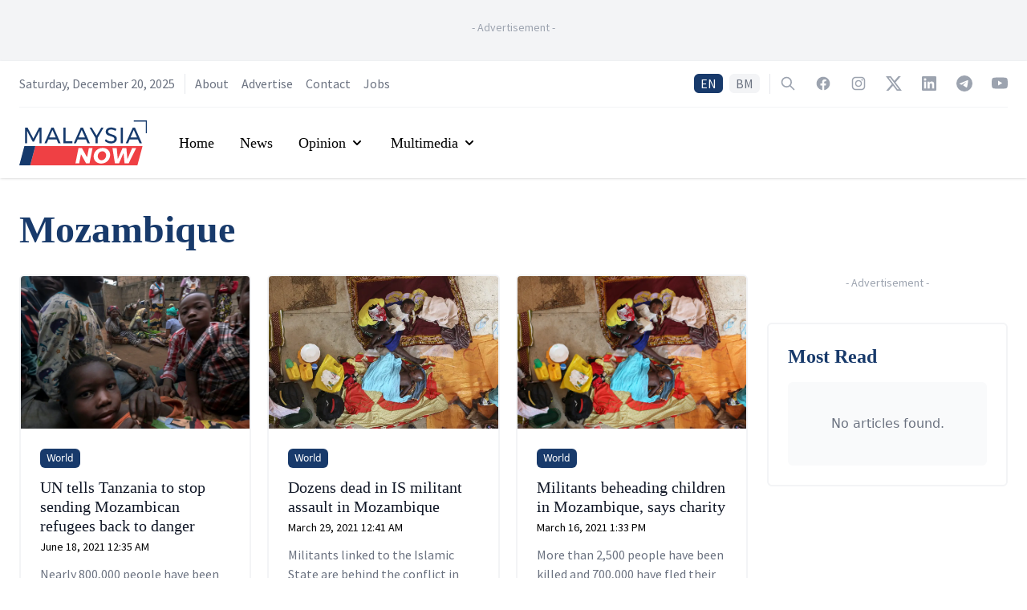

--- FILE ---
content_type: text/html; charset=utf-8
request_url: https://www.google.com/recaptcha/api2/aframe
body_size: 136
content:
<!DOCTYPE HTML><html><head><meta http-equiv="content-type" content="text/html; charset=UTF-8"></head><body><script nonce="beLnYACbUtBtZd2VhrBPLw">/** Anti-fraud and anti-abuse applications only. See google.com/recaptcha */ try{var clients={'sodar':'https://pagead2.googlesyndication.com/pagead/sodar?'};window.addEventListener("message",function(a){try{if(a.source===window.parent){var b=JSON.parse(a.data);var c=clients[b['id']];if(c){var d=document.createElement('img');d.src=c+b['params']+'&rc='+(localStorage.getItem("rc::a")?sessionStorage.getItem("rc::b"):"");window.document.body.appendChild(d);sessionStorage.setItem("rc::e",parseInt(sessionStorage.getItem("rc::e")||0)+1);localStorage.setItem("rc::h",'1766245848989');}}}catch(b){}});window.parent.postMessage("_grecaptcha_ready", "*");}catch(b){}</script></body></html>

--- FILE ---
content_type: application/javascript; charset=UTF-8
request_url: https://www.malaysianow.com/_next/static/Y6NTKCafzVPFZbFYics5w/_buildManifest.js
body_size: 798
content:
self.__BUILD_MANIFEST=function(s,e,t,a,c,i,u,n){return{__rewrites:{beforeFiles:[],afterFiles:[],fallback:[]},"/":[s,a,e,"static/chunks/9022-5ed5b97775d91ddf.js",t,"static/chunks/pages/index-9a3de6d4fb203741.js"],"/404":["static/chunks/pages/404-3eb7867e3ae83c07.js"],"/500":["static/chunks/pages/500-436318ed9aca7ece.js"],"/_error":["static/chunks/pages/_error-e605176307064f67.js"],"/about-us":[s,e,t,"static/chunks/pages/about-us-c6fef371e4dd4097.js"],"/advertise-with-us":[s,e,t,"static/chunks/pages/advertise-with-us-418411bca2e00ba4.js"],"/author/[username]":[s,e,t,"static/chunks/pages/author/[username]-2f93980d5f97097c.js"],"/author/[username]/feed":["static/chunks/pages/author/[username]/feed-31bec7c718e87f0e.js"],"/contact-us":[s,e,i,"static/chunks/2276-8dd17f03387d37da.js",t,"static/chunks/pages/contact-us-aadb944fe3ea0cc8.js"],"/election/[type]/[slug]":[s,a,e,t,c,"static/chunks/pages/election/[type]/[slug]-24460f1f957813fa.js"],"/election/[type]/[slug]/candidates":[s,a,e,t,c,"static/chunks/pages/election/[type]/[slug]/candidates-93b631f9bdb12ec5.js"],"/election/[type]/[slug]/news":[s,a,e,t,c,"static/chunks/pages/election/[type]/[slug]/news-603bd47f7c3eda47.js"],"/election/[type]/[slug]/results":[s,a,e,t,c,"static/chunks/pages/election/[type]/[slug]/results-cf5fdfd73f02ea8f.js"],"/election/[type]/[slug]/updates":[s,a,e,t,c,"static/chunks/pages/election/[type]/[slug]/updates-997d37b40f7c4c58.js"],"/election/[type]/[slug]/updates/[updateSlug]":[s,a,e,t,c,"static/chunks/pages/election/[type]/[slug]/updates/[updateSlug]-de8bfed38d489b86.js"],"/feed":["static/chunks/pages/feed-115eb64098fa9679.js"],"/privacy-policy":[s,e,t,"static/chunks/pages/privacy-policy-bdaf2ee5df124ac4.js"],"/search":[s,e,i,t,"static/chunks/pages/search-90ca6daea38995a3.js"],"/section/[slug]":[s,e,t,u,"static/chunks/pages/section/[slug]-6ada70631fb182f0.js"],"/section/[slug]/feed":["static/chunks/pages/section/[slug]/feed-59dd6ccfcef8b23b.js"],"/section/[slug]/[childSlug]":[s,e,t,u,"static/chunks/pages/section/[slug]/[childSlug]-2a0a1932a4283716.js"],"/section/[slug]/[childSlug]/feed":["static/chunks/pages/section/[slug]/[childSlug]/feed-6a0a472f27e072df.js"],"/sitemaps/news.xml":["static/chunks/pages/sitemaps/news.xml-59e0af50d244d4e4.js"],"/sitemaps/pages.xml":["static/chunks/pages/sitemaps/pages.xml-113b568213c5f52e.js"],"/sitemaps/sections.xml":["static/chunks/pages/sitemaps/sections.xml-3f15961d5869ea4a.js"],"/sitemaps/videos.xml":["static/chunks/pages/sitemaps/videos.xml-fec5d6a6f47cc589.js"],"/tag/[slug]":[s,e,t,"static/chunks/pages/tag/[slug]-6a284de24acf98fb.js"],"/tag/[slug]/feed":["static/chunks/pages/tag/[slug]/feed-3186b63505b49141.js"],"/terms-and-disclaimer":[s,e,t,"static/chunks/pages/terms-and-disclaimer-18e8aa2e4a829a3b.js"],"/work-with-us":[s,e,t,"static/chunks/pages/work-with-us-c78001561078da90.js"],"/[section]/[year]/[month]/[day]/[slug]":[s,a,e,t,c,n,"static/chunks/pages/[section]/[year]/[month]/[day]/[slug]-aadf6d858e1532cf.js"],"/[section]/[year]/[month]/[day]/[slug]/preview":[s,a,e,t,c,n,"static/chunks/pages/[section]/[year]/[month]/[day]/[slug]/preview-a6a3b98c01775a39.js"],sortedPages:["/","/404","/500","/_app","/_error","/about-us","/advertise-with-us","/author/[username]","/author/[username]/feed","/contact-us","/election/[type]/[slug]","/election/[type]/[slug]/candidates","/election/[type]/[slug]/news","/election/[type]/[slug]/results","/election/[type]/[slug]/updates","/election/[type]/[slug]/updates/[updateSlug]","/feed","/privacy-policy","/search","/section/[slug]","/section/[slug]/feed","/section/[slug]/[childSlug]","/section/[slug]/[childSlug]/feed","/sitemaps/news.xml","/sitemaps/pages.xml","/sitemaps/sections.xml","/sitemaps/videos.xml","/tag/[slug]","/tag/[slug]/feed","/terms-and-disclaimer","/work-with-us","/[section]/[year]/[month]/[day]/[slug]","/[section]/[year]/[month]/[day]/[slug]/preview"]}}("static/chunks/75fc9c18-8c63cdd1108da67e.js","static/chunks/295-6fad10293c080649.js","static/chunks/1295-00016bdbb20cd46c.js","static/chunks/41155975-d322a460bd4644b8.js","static/chunks/2360-17e08d1879f611c7.js","static/chunks/5077-193b8025d4b97805.js","static/chunks/8922-2f1f45a19c132445.js","static/chunks/342-e5804908c1fba7c7.js"),self.__BUILD_MANIFEST_CB&&self.__BUILD_MANIFEST_CB();

--- FILE ---
content_type: application/javascript; charset=UTF-8
request_url: https://www.malaysianow.com/_next/static/chunks/342-e5804908c1fba7c7.js
body_size: 7069
content:
(self.webpackChunk_N_E=self.webpackChunk_N_E||[]).push([[342],{8310:function(e,t,a){e.exports=a(3605)},9123:function(e,t,a){"use strict";a.d(t,{Z:function(){return s},v:function(){return c}});var l=a(3288),i=(a(2466),a(8082)),r=a(5624);function s(){var e=(0,i.Z)("common").t;return(0,l.jsxs)("div",{className:"mx-auto flex-grow",children:[(0,l.jsxs)("span",{className:"mb-2 block text-center font-source-sans text-sm text-gray-400",children:["- ",e("general.advertisement")," -"]}),(0,l.jsx)("div",{className:"flex min-w-0 justify-center",children:(0,l.jsx)("div",{children:(0,l.jsx)(r.Z,{slotName:"articleLeftSideMidRect"})})})]})}function c(){var e=(0,i.Z)("common").t;return(0,l.jsxs)("div",{className:"mx-auto flex-grow",children:[(0,l.jsxs)("span",{className:"mb-2 block text-center font-source-sans text-sm text-gray-400",children:["- ",e("general.advertisement")," -"]}),(0,l.jsx)("div",{className:"flex min-w-0 justify-center",children:(0,l.jsx)("div",{children:(0,l.jsx)(r.Z,{slotName:"articleRightSideMidRect"})})})]})}},342:function(e,t,a){"use strict";a.d(t,{Z:function(){return z}});var l=a(3288),i=a(2466),r=a(7037),s=a.n(r),c=a(1395),n=a(8082),d=a(2962),o=a(862),m=a(2493),x=a.n(m),u=a(8310),h=a(8288),p=a(4430),g=a(2641),f=a(5362),v=a(6331),j=function(e){var t,a=e.articles,i=(0,n.Z)("common").t;return(0,l.jsxs)("div",{className:"rounded-md border-2 border-gray-100 p-6",children:[(0,l.jsx)("h3",{className:"font-georgia text-2xl font-bold text-brand-blue-900",children:i("cards.related-articles")}),a&&a.length>0?(0,l.jsx)("div",{className:"space-y-4",children:(0,l.jsx)("div",{className:"divide-y divide-gray-200",children:null===a||void 0===a?void 0:a.slice(0,3).map((function(e,a){return(0,l.jsx)("div",{className:"group py-4",children:(0,l.jsx)(p.Z,{href:e.url,children:(0,l.jsxs)("div",{className:"grid grid-cols-3 items-start gap-6 space-y-0",children:[(0,l.jsx)("div",{className:"aspect-w-1 aspect-h-1",children:(0,l.jsx)(x(),{className:"rounded-md bg-placeholder bg-cover bg-center bg-no-repeat object-cover",src:e.featuredImage.url,alt:null!==(t=e.featuredImage.altText)&&void 0!==t?t:"Story image",layout:"fill"})}),(0,l.jsx)("div",{className:"col-span-2",children:(0,l.jsxs)("div",{className:"space-y-1",children:[(0,l.jsx)("span",{className:"mb-1 inline-flex items-center rounded-md bg-brand-blue-900 px-2 py-0.5 text-xs font-medium leading-5 text-white",children:e.label.name}),(0,l.jsx)("div",{className:"space-y-1 font-georgia text-xl font-medium leading-6 transition duration-200 group-hover:text-brand-red-900",children:(0,l.jsx)("h3",{children:e.title})}),(0,l.jsx)("div",{className:"font-source-sans text-sm",children:(0,l.jsx)("time",{dateTime:s()(e.publishedAt).format(),children:s()(e.publishedAt).format("MMMM D, YYYY h:mm A")})})]})})]})})},a)}))})}):(0,l.jsx)("div",{className:"mt-4",children:(0,l.jsx)(v.Z,{})})]})},y=a(4918),b=a(5953),N=function(e){var t=e.tags,a=(0,n.Z)("common").t;return(0,l.jsxs)("div",{className:"space-y-2",children:[(0,l.jsx)("span",{className:"mr-2 inline-flex items-center rounded-md bg-brand-blue-900 px-2 py-0.5 text-xs font-medium leading-5 text-white",children:a("widgets.tags")}),null===t||void 0===t?void 0:t.map((function(e,t){return(0,l.jsx)(p.Z,{href:b.H.tag({slug:e.slug}),className:"mr-2 inline-flex items-center rounded-md bg-gray-100 px-2 py-0.5 text-xs font-medium leading-5 text-gray-800 transition duration-200 hover:bg-brand-red-900 hover:text-white",children:e.name},t)}))]})},w=a(3234),A=function(){var e=(0,n.Z)("common").t;return(0,l.jsxs)("div",{className:"group rounded-md border-l-4 border-brand-blue-900 bg-gray-100 p-5 transition duration-200 hover:border-brand-red-900",children:[(0,l.jsx)("h3",{className:"font-georgia text-lg",children:e("widgets.whatsapp-telegram.title")}),(0,l.jsx)("p",{className:"font-source-sans text-base text-gray-500",children:e("widgets.whatsapp-telegram.description")}),(0,l.jsxs)("div",{className:"mt-3 flex max-w-xs space-x-3",children:[(0,l.jsxs)("a",{href:e("widgets.whatsapp-telegram.whatsappLink"),target:"_blank",rel:"noreferrer",className:"inline-flex items-center gap-x-1.5 rounded-md bg-[#7bbf6a] px-3 py-2 font-source-sans text-base font-medium text-white transition duration-200 hover:bg-[#7bbf6a]/80 focus:ring-2 focus:ring-[#7bbf6a] focus:ring-offset-2",children:[(0,l.jsx)(w.xpo,{className:"-ml-0.5 h-5 w-5","aria-hidden":"true"}),"WhatsApp"]}),(0,l.jsxs)("a",{href:e("widgets.whatsapp-telegram.telegramLink"),target:"_blank",rel:"noreferrer",className:"inline-flex items-center gap-x-1.5 rounded-md bg-[#179cde] px-3 py-2 font-source-sans text-base font-medium text-white transition duration-200 hover:bg-[#179cde]/80 focus:ring-2 focus:ring-[#179cde] focus:ring-offset-2",children:[(0,l.jsx)(w.Ww5,{className:"-ml-0.5 h-5 w-5","aria-hidden":"true"}),"Telegram"]})]})]})},M=a(5772),k=function(){var e=(0,n.Z)("common").t,t=(0,M.m)("https://malaysianow.us17.list-manage.com/subscribe/post?u=c6abbc3819a474ec60f9697d0&id=bd26476a86"),a=t.loading,r=t.error,s=t.success,c=t.message,d=t.handleSubmit,o=t.reset,m=(0,M.u)({EMAIL:""}),x=m.fields,u=m.handleFieldChange,h=(0,i.useRef)(null);return(0,l.jsxs)("div",{className:"group rounded-md border-l-4 border-brand-blue-900 bg-gray-100 p-5 transition duration-200 hover:border-brand-red-900",children:[(0,l.jsx)("h3",{className:"font-georgia text-lg",children:e("general.newsletter.title")}),(0,l.jsx)("p",{className:"font-source-sans text-base text-gray-500",children:e("general.newsletter.description")}),(0,l.jsxs)("form",{className:"mt-4 sm:flex sm:max-w-md",onSubmit:function(e){e.preventDefault(),d(x),setTimeout((function(){h.current.value="",o()}),5e3)},children:[(0,l.jsx)("label",{htmlFor:"EMAIL",className:"sr-only",children:"Email address"}),(0,l.jsx)("input",{ref:h,type:"email",name:"EMAIL",id:"EMAIL",autoComplete:"email",value:x.EMAIL,onChange:u,required:!0,disabled:a,className:"w-full min-w-0 appearance-none rounded-md border border-gray-300 bg-white py-2 px-4 font-source-sans text-base text-gray-900 placeholder-gray-500 shadow-sm transition duration-200 focus:border-brand-blue-900 focus:placeholder-gray-400 focus:outline-none focus:ring-brand-blue-900 disabled:bg-gray-100",placeholder:e("general.newsletter.email-placeholder")}),(0,l.jsx)("div",{className:"mt-3 rounded-md sm:mt-0 sm:ml-3 sm:flex-shrink-0",children:a?(0,l.jsxs)("button",{type:"submit",className:"inline-flex w-full items-center justify-center rounded-md border border-transparent bg-brand-blue-900 py-2 px-4 font-source-sans text-base font-medium text-white transition duration-200 hover:bg-brand-red-900 focus:ring-2 focus:ring-brand-blue-900 focus:ring-offset-2 disabled:bg-brand-blue-600",disabled:a,children:[(0,l.jsxs)("svg",{className:"-ml-1 mr-3 h-5 w-5 animate-spin text-white",xmlns:"http://www.w3.org/2000/svg",fill:"none",viewBox:"0 0 24 24",children:[(0,l.jsx)("circle",{className:"opacity-25",cx:12,cy:12,r:10,stroke:"currentColor",strokeWidth:4}),(0,l.jsx)("path",{className:"opacity-75",fill:"currentColor",d:"M4 12a8 8 0 018-8V0C5.373 0 0 5.373 0 12h4zm2 5.291A7.962 7.962 0 014 12H0c0 3.042 1.135 5.824 3 7.938l3-2.647z"})]}),e("general.processing"),"..."]}):(0,l.jsx)("button",{type:"submit",className:"flex w-full items-center justify-center rounded-md border border-transparent bg-brand-blue-900 py-2 px-4 font-source-sans text-base font-medium text-white transition duration-200 hover:bg-brand-red-900 focus:ring-2 focus:ring-brand-blue-900 focus:ring-offset-2 disabled:bg-brand-blue-600",disabled:a,children:e("general.newsletter.button")})})]}),r&&(0,l.jsx)("p",{className:"mt-4 font-source-sans text-base italic text-gray-500",children:r}),s&&(0,l.jsx)("p",{className:"mt-4 font-source-sans text-base italic text-gray-500",children:c})]})},Z=a(9123),I=a(2953),T=function(e){var t,a,r,c,d,o,m=e.data,v=(0,n.Z)(),w=v.t,M=v.lang;return m?(0,l.jsxs)("div",{className:"items-stretch space-y-6 lg:flex lg:flex-1 lg:space-y-0 lg:space-x-6",children:[(0,l.jsxs)("div",{className:"flex-1 space-y-6",children:[(0,l.jsxs)("div",{className:"space-y-4",children:[(0,l.jsxs)("div",{className:"space-x-2",children:[(0,l.jsx)("span",{className:"inline-flex items-center rounded-md bg-brand-blue-900 px-2 py-0.5 text-xs font-medium leading-5 text-white",children:m.article.article.label.name}),s()().diff(s()(m.article.article.publishedAt),"hours",!0)<=1&&(0,l.jsx)("span",{className:"inline-flex items-center rounded-md bg-gray-100 px-2 py-0.5 text-xs font-medium leading-5 text-gray-800",children:w("common:general.recently-published")}),s()().diff(s()(m.article.article.publishedAt),"hours",!0)>1&&s()().diff(s()(m.article.article.updatedAt),"minutes",!0)<=30&&(0,l.jsx)("span",{className:"inline-flex items-center rounded-md bg-gray-100 px-2 py-0.5 text-xs font-medium leading-5 text-gray-800",children:w("common:general.recently-updated")})]}),(0,l.jsx)("h1",{className:"font-georgia text-4xl",children:m.article.article.title}),(0,l.jsx)("p",{className:"font-georgia text-lg italic text-gray-500",children:m.article.article.excerpt}),(0,l.jsxs)("div",{className:"flex flex-col gap-1 md:flex-row md:gap-0 md:divide-x md:divide-gray-200",children:[(0,l.jsx)("span",{className:"font-source-sans font-semibold text-gray-700 md:pr-3",children:m.article.article.authors.map((function(e,t){return(0,l.jsxs)(i.Fragment,{children:[m.article.article.authors.length>1?0===t?"":m.article.article.authors.length-1===t?" & ":", ":"",(0,l.jsx)(p.Z,{href:b.H.author({username:e.username}),className:"transition duration-200 hover:text-brand-red-900",children:e.name})]},t)}))}),(0,l.jsxs)("div",{className:"divide-x divide-gray-200 md:pl-3",children:[(0,l.jsx)("span",{className:"pr-3 font-source-sans text-gray-700",children:(0,l.jsx)("time",{dateTime:s()(m.article.article.publishedAt).format(),children:s()(m.article.article.publishedAt).format("MMMM D, YYYY h:mm A")})}),(0,l.jsxs)("span",{className:"pl-3 font-source-sans text-gray-700",children:[(0,I.NJ)(null===m||void 0===m?void 0:m.article.article.content)," ",w("article:minute-read")]})]})]}),(0,l.jsx)(y.Z,{title:m.article.article.title,url:I.r+("en"===M?"":"/".concat(M))+m.article.article.url})]}),(0,l.jsx)("div",{className:"space-y-4",children:(0,l.jsx)(h.Iv,{options:I.OU,children:(0,l.jsxs)("figure",{children:[(0,l.jsx)(x(),{className:"w-full cursor-pointer rounded-md bg-placeholder bg-cover bg-center bg-no-repeat",width:m.article.article.featuredImage.width,height:m.article.article.featuredImage.height,src:m.article.article.featuredImage.url,alt:"en"===M?null!==(d=null===(t=m.article.article.featuredImage.caption)||void 0===t?void 0:t.en)&&void 0!==d?d:"":"my"===M&&null!==(o=null===(a=m.article.article.featuredImage.caption)||void 0===a?void 0:a.my)&&void 0!==o?o:"",layout:"responsive",priority:!0}),(0,l.jsx)("figcaption",{className:"pt-3 font-georgia italic text-gray-500",children:"en"===M?null===(r=m.article.article.featuredImage.caption)||void 0===r?void 0:r.en:"my"===M?null===(c=m.article.article.featuredImage.caption)||void 0===c?void 0:c.my:""})]})})}),(0,l.jsx)("div",{className:"space-y-4",children:(0,l.jsxs)("div",{className:"items-stretch space-y-6 lg:flex lg:flex-1 lg:space-y-0 lg:space-x-6",children:[(0,l.jsxs)("div",{className:"hidden space-y-8 lg:sticky lg:top-40 lg:block lg:h-full lg:w-[300px]",children:[(0,l.jsx)(Z.Z,{}),(0,l.jsx)(g.Z,{articles:m.mostRecentArticles})]}),(0,l.jsxs)("div",{className:"flex-1 space-y-6",children:[(0,l.jsx)(h.Iv,{options:I.OU,children:(0,l.jsx)("div",{id:"content-wrap",className:"prose max-w-full font-georgia text-lg text-black prose-a:text-brand-blue-900 prose-a:transition prose-a:duration-200 hover:prose-a:text-brand-red-900 prose-figure:my-5 prose-figcaption:-mt-3 prose-figcaption:italic prose-img:my-6 prose-img:cursor-pointer prose-img:rounded-md prose-hr:my-8",dangerouslySetInnerHTML:{__html:m.article.article.content}})}),(0,l.jsxs)("div",{className:"space-y-6",children:[(0,l.jsx)(A,{}),(0,l.jsx)(k,{}),m.article.article.tags&&m.article.article.tags.length>0&&(0,l.jsx)("div",{className:"!mt-4",children:(0,l.jsx)(N,{tags:m.article.article.tags})}),(0,l.jsx)(y.Z,{title:m.article.article.title,url:I.r+("en"===M?"":"/".concat(M))+m.article.article.url}),(0,l.jsx)(j,{articles:m.article.relatedArticles})]})]})]})})]}),(0,l.jsxs)("div",{className:"space-y-8 lg:sticky lg:top-40 lg:h-full lg:w-[300px]",children:[(0,l.jsx)(Z.v,{}),(0,l.jsx)(f.Z,{articles:m.mostReadArticles})]})]}):(0,l.jsx)(u.default,{statusCode:500})},Y=function(e){var t,a=e.articles,i=(0,n.Z)("common").t;return(0,l.jsxs)("div",{className:"rounded-md border-2 border-gray-100 p-6",children:[(0,l.jsx)("h3",{className:"font-georgia text-2xl font-bold text-brand-blue-900",children:i("cards.more-columns")}),a&&a.length>0?(0,l.jsx)("div",{className:"space-y-4",children:(0,l.jsx)("div",{className:"divide-y divide-gray-200",children:null===a||void 0===a?void 0:a.slice(0,3).map((function(e,a){return(0,l.jsx)("div",{className:"group py-4",children:(0,l.jsx)(p.Z,{href:e.url,children:(0,l.jsxs)("div",{className:"grid grid-cols-3 items-start gap-6 space-y-0",children:[(0,l.jsx)("div",{className:"aspect-w-1 aspect-h-1",children:(0,l.jsx)(x(),{className:"rounded-md bg-placeholder bg-cover bg-center bg-no-repeat object-cover",src:e.featuredImage.url,alt:null!==(t=e.featuredImage.altText)&&void 0!==t?t:"Story image",layout:"fill"})}),(0,l.jsx)("div",{className:"col-span-2",children:(0,l.jsxs)("div",{className:"space-y-1",children:[(0,l.jsx)("span",{className:"mb-1 inline-flex items-center rounded-md bg-brand-blue-900 px-2 py-0.5 text-xs font-medium leading-5 text-white",children:e.label.name}),(0,l.jsx)("div",{className:"space-y-1 font-georgia text-xl font-medium leading-6 transition duration-200 group-hover:text-brand-red-900",children:(0,l.jsx)("h3",{children:e.title})}),(0,l.jsx)("div",{className:"font-source-sans text-sm",children:(0,l.jsx)("time",{dateTime:s()(e.publishedAt).format(),children:s()(e.publishedAt).format("MMMM D, YYYY h:mm A")})})]})})]})})},a)}))})}):(0,l.jsx)("div",{className:"mt-4",children:(0,l.jsx)(v.Z,{})})]})},C=function(e){var t=e.data,a=(0,n.Z)(),r=a.t,c=a.lang;return t?(0,l.jsxs)("div",{className:"items-stretch space-y-6 lg:flex lg:flex-1 lg:space-y-0 lg:space-x-6",children:[(0,l.jsxs)("div",{className:"flex-1 space-y-6",children:[(0,l.jsxs)("div",{className:"space-y-4",children:[(0,l.jsxs)("div",{className:"space-x-2",children:[(0,l.jsx)("span",{className:"inline-flex items-center rounded-md bg-brand-blue-900 px-2 py-0.5 text-xs font-medium leading-5 text-white",children:t.article.article.label.name}),s()().diff(s()(t.article.article.publishedAt),"hours",!0)<=1&&(0,l.jsx)("span",{className:"inline-flex items-center rounded-md bg-gray-100 px-2 py-0.5 text-xs font-medium leading-5 text-gray-800",children:r("common:general.recently-published")}),s()().diff(s()(t.article.article.publishedAt),"hours",!0)>1&&s()().diff(s()(t.article.article.updatedAt),"minutes",!0)<=30&&(0,l.jsx)("span",{className:"inline-flex items-center rounded-md bg-gray-100 px-2 py-0.5 text-xs font-medium leading-5 text-gray-800",children:r("common:general.recently-updated")})]}),(0,l.jsx)("h1",{className:"font-georgia text-4xl",children:t.article.article.title}),(0,l.jsx)("p",{className:"font-georgia text-lg italic text-gray-500",children:t.article.article.excerpt}),(0,l.jsxs)("div",{className:"flex flex-col gap-1 md:flex-row md:gap-0 md:divide-x md:divide-gray-200",children:[(0,l.jsx)("span",{className:"font-source-sans font-semibold text-gray-700 md:pr-3",children:t.article.article.authors.map((function(e,a){return(0,l.jsxs)(i.Fragment,{children:[t.article.article.authors.length>1?0===a?"":t.article.article.authors.length-1===a?" & ":", ":"",(0,l.jsx)(p.Z,{href:b.H.author({username:e.username}),className:"transition duration-200 hover:text-brand-red-900",children:e.name})]},a)}))}),(0,l.jsxs)("div",{className:"divide-x divide-gray-200 md:pl-3",children:[(0,l.jsx)("span",{className:"pr-3 font-source-sans text-gray-700",children:(0,l.jsx)("time",{dateTime:s()(t.article.article.publishedAt).format(),children:s()(t.article.article.publishedAt).format("MMMM D, YYYY h:mm A")})}),(0,l.jsxs)("span",{className:"pl-3 font-source-sans text-gray-700",children:[(0,I.NJ)(null===t||void 0===t?void 0:t.article.article.content)," minute read"]})]})]}),(0,l.jsx)(y.Z,{title:t.article.article.title,url:I.r+("en"===c?"":"/".concat(c))+t.article.article.url})]}),(0,l.jsxs)("div",{className:"prose max-w-full font-georgia text-lg text-black prose-a:text-brand-blue-900 prose-a:transition prose-a:duration-200 hover:prose-a:text-brand-red-900 prose-figure:my-5 prose-figcaption:-mt-3 prose-figcaption:italic prose-img:my-6 prose-img:cursor-pointer prose-img:rounded-md prose-hr:my-8",children:[(0,l.jsxs)("div",{className:"not-prose space-y-5 rounded-md border-2 border-gray-200 px-8 py-12 text-center sm:float-left sm:mr-7 sm:max-w-xs",children:[(0,l.jsx)(x(),{className:"inline-block h-32 w-32 rounded-full bg-placeholder bg-cover bg-center bg-no-repeat",width:128,height:128,src:t.article.article.authors[0].thumbnail,alt:"columnist picture",priority:!0}),(0,l.jsx)("h2",{className:"font-georgia text-3xl",children:t.article.article.authors[0].name}),(0,l.jsx)("p",{className:"font-source-sans text-lg italic text-gray-500",children:t.article.article.authors[0].description})]}),(0,l.jsx)(h.Iv,{options:I.OU,children:(0,l.jsx)("div",{id:"content-wrap",dangerouslySetInnerHTML:{__html:t.article.article.content}})})]}),(0,l.jsx)("div",{className:"space-y-4",children:(0,l.jsxs)("div",{className:"items-stretch space-y-6 lg:flex lg:flex-1 lg:space-y-0 lg:space-x-6",children:[(0,l.jsxs)("div",{className:"hidden space-y-8 lg:sticky lg:top-40 lg:block lg:h-full lg:w-[300px]",children:[(0,l.jsx)(Z.Z,{}),(0,l.jsx)(g.Z,{articles:t.mostRecentArticles})]}),(0,l.jsx)("div",{className:"flex-1 space-y-6",children:(0,l.jsxs)("div",{className:"space-y-6",children:[(0,l.jsx)(A,{}),(0,l.jsx)(k,{}),t.article.article.tags&&t.article.article.tags.length>0&&(0,l.jsx)("div",{className:"!mt-4",children:(0,l.jsx)(N,{tags:t.article.article.tags})}),(0,l.jsx)(y.Z,{title:t.article.article.title,url:I.r+("en"===c?"":"/".concat(c))+t.article.article.url}),(0,l.jsx)(Y,{articles:t.article.relatedArticles})]})})]})})]}),(0,l.jsxs)("div",{className:"space-y-8 lg:sticky lg:top-40 lg:h-full lg:w-[300px]",children:[(0,l.jsx)(Z.v,{}),(0,l.jsx)(f.Z,{articles:t.mostReadArticles})]})]}):(0,l.jsx)(u.default,{statusCode:500})},R=function(e){var t,a=e.articles,i=(0,n.Z)("common").t;return(0,l.jsxs)("div",{className:"space-y-3",children:[(0,l.jsx)("h3",{className:"font-georgia text-2xl font-bold text-brand-blue-900",children:i("cards.more-galleries")}),a&&a.length>0?(0,l.jsx)("div",{className:"mx-auto grid gap-5 sm:grid-cols-3 lg:max-w-none",children:null===a||void 0===a?void 0:a.slice(0,3).map((function(e,a){return(0,l.jsxs)("div",{className:"group flex flex-col overflow-hidden rounded-md border-2 border-gray-100",children:[(0,l.jsx)(p.Z,{href:e.url,children:(0,l.jsx)("div",{className:"flex-shrink-0",children:(0,l.jsx)(x(),{className:"h-48 w-full bg-placeholder bg-cover bg-center bg-no-repeat object-cover",src:e.featuredImage.url,alt:null!==(t=e.featuredImage.altText)&&void 0!==t?t:"Story image",height:192,width:289,layout:"responsive"})})}),(0,l.jsxs)("div",{className:"flex flex-1 flex-col justify-between bg-white p-6",children:[(0,l.jsx)("div",{className:"mb-1 space-x-2",children:(0,l.jsx)("span",{className:"inline-flex items-center rounded-md bg-brand-blue-900 px-2 py-0.5 text-xs font-medium leading-5 text-white",children:e.label.name})}),(0,l.jsx)("div",{className:"flex-1",children:(0,l.jsxs)(p.Z,{href:e.url,className:"mt-2 block",children:[(0,l.jsx)("p",{className:"font-georgia text-xl leading-6 text-gray-900 transition duration-200 group-hover:text-brand-red-900",children:e.title}),(0,l.jsx)("p",{className:"mt-3 font-source-sans text-base text-gray-500 line-clamp-4",children:e.excerpt})]})}),(0,l.jsx)("div",{className:"mt-6 space-x-3",children:(0,l.jsx)("span",{className:"font-source-sans text-sm text-gray-500",children:(0,l.jsx)("time",{dateTime:s()(e.publishedAt).format(),children:s()(e.publishedAt).format("MMMM D, YYYY h:mm A")})})})]})]},a)}))}):(0,l.jsx)("div",{className:"mt-4",children:(0,l.jsx)(v.Z,{})})]})},L=function(e){var t=e.title,a=e.url;return(0,l.jsxs)("div",{className:"flex space-x-5 overflow-x-scroll",children:[(0,l.jsx)("div",{className:"cursor-pointer rounded-full transition duration-200 hover:opacity-70",onClick:function(){return window.open("https://www.facebook.com/share.php?u=".concat(a),"popup","width=800,height=600"),!1},children:(0,l.jsx)(w.tBk,{className:"h-5 w-5 text-white"})}),(0,l.jsx)("div",{className:"cursor-pointer rounded-full transition duration-200 hover:opacity-70",onClick:function(){return window.open("https://twitter.com/intent/tweet?text=".concat(t,"&url=").concat(a,"&via=MNowNews"),"popup","width=800,height=600"),!1},children:(0,l.jsx)(w.LCd,{className:"h-5 w-5 text-white"})}),(0,l.jsx)("div",{className:"cursor-pointer rounded-full transition duration-200 hover:opacity-70",onClick:function(){return window.open("https://api.whatsapp.com/send?text=".concat(t,"%0A%0A").concat(a),"popup","width=800,height=600"),!1},children:(0,l.jsx)(w.xpo,{className:"h-5 w-5 text-white"})}),(0,l.jsx)("div",{className:"cursor-pointer rounded-full transition duration-200 hover:opacity-70",onClick:function(){return window.open("https://telegram.me/share/url?url=".concat(a,"&text=").concat(t),"popup","width=800,height=600"),!1},children:(0,l.jsx)(w.Ww5,{className:"h-5 w-5 text-white"})}),(0,l.jsx)("div",{className:"cursor-pointer rounded-full transition duration-200 hover:opacity-70",onClick:function(){return window.open("https://www.linkedin.com/shareArticle?mini=true&url=".concat(a,"&title=").concat(t),"popup","width=800,height=600"),!1},children:(0,l.jsx)(w.BUd,{className:"h-5 w-5 text-white"})})]})},O=function(e){var t=e.title,a=e.url;return(0,l.jsxs)("div",{className:"flex space-x-3 overflow-x-scroll",children:[(0,l.jsx)("div",{className:"cursor-pointer rounded-full transition duration-200 hover:opacity-70",onClick:function(){return window.open("https://www.facebook.com/share.php?u=".concat(a),"popup","width=800,height=600"),!1},children:(0,l.jsx)(w.tBk,{className:"text-gray-500"})}),(0,l.jsx)("div",{className:"cursor-pointer rounded-full transition duration-200 hover:opacity-70",onClick:function(){return window.open("https://twitter.com/intent/tweet?text=".concat(t,"&url=").concat(a,"&via=MNowNews"),"popup","width=800,height=600"),!1},children:(0,l.jsx)(w.LCd,{className:"text-gray-500"})}),(0,l.jsx)("div",{className:"cursor-pointer rounded-full transition duration-200 hover:opacity-70",onClick:function(){return window.open("https://api.whatsapp.com/send?text=".concat(t,"%0A%0A").concat(a),"popup","width=800,height=600"),!1},children:(0,l.jsx)(w.xpo,{className:"text-gray-500"})}),(0,l.jsx)("div",{className:"cursor-pointer rounded-full transition duration-200 hover:opacity-70",onClick:function(){return window.open("https://telegram.me/share/url?url=".concat(a,"&text=").concat(t),"popup","width=800,height=600"),!1},children:(0,l.jsx)(w.Ww5,{className:"text-gray-500"})}),(0,l.jsx)("div",{className:"cursor-pointer rounded-full transition duration-200 hover:opacity-70",onClick:function(){return window.open("https://www.linkedin.com/shareArticle?mini=true&url=".concat(a,"&title=").concat(t),"popup","width=800,height=600"),!1},children:(0,l.jsx)(w.BUd,{className:"text-gray-500"})})]})},S=a(5624);function E(){var e=(0,n.Z)("common").t;return(0,l.jsxs)("div",{className:"mx-auto flex-grow",children:[(0,l.jsxs)("span",{className:"mb-2 block text-center font-source-sans text-sm text-gray-400",children:["- ",e("general.advertisement")," -"]}),(0,l.jsx)("div",{className:"flex min-w-0 justify-center",children:(0,l.jsxs)("div",{children:[(0,l.jsx)("div",{className:"sm:hidden",children:(0,l.jsx)(S.Z,{slotName:"galleryInMobileMidRect1"})}),(0,l.jsx)("div",{className:"hidden md:block lg:hidden",children:(0,l.jsx)(S.Z,{slotName:"galleryInTabletMidRect1"})}),(0,l.jsx)("div",{className:"hidden lg:block",children:(0,l.jsx)(S.Z,{slotName:"galleryInDesktopMidRect1"})})]})})]})}function _(){var e=(0,n.Z)("common").t;return(0,l.jsxs)("div",{className:"mx-auto flex-grow",children:[(0,l.jsxs)("span",{className:"mb-2 block text-center font-source-sans text-sm text-gray-400",children:["- ",e("general.advertisement")," -"]}),(0,l.jsx)("div",{className:"flex min-w-0 justify-center",children:(0,l.jsxs)("div",{children:[(0,l.jsx)("div",{className:"sm:hidden",children:(0,l.jsx)(S.Z,{slotName:"galleryInMobileMidRect2"})}),(0,l.jsx)("div",{className:"hidden md:block lg:hidden",children:(0,l.jsx)(S.Z,{slotName:"galleryInTabletMidRect2"})}),(0,l.jsx)("div",{className:"hidden lg:block",children:(0,l.jsx)(S.Z,{slotName:"galleryInDesktopMidRect2"})})]})})]})}function D(){var e=(0,n.Z)("common").t;return(0,l.jsxs)("div",{className:"mx-auto flex-grow",children:[(0,l.jsxs)("span",{className:"mb-2 block text-center font-source-sans text-sm text-gray-400",children:["- ",e("general.advertisement")," -"]}),(0,l.jsx)("div",{className:"flex min-w-0 justify-center",children:(0,l.jsxs)("div",{children:[(0,l.jsx)("div",{className:"sm:hidden",children:(0,l.jsx)(S.Z,{slotName:"galleryInMobileMidRect3"})}),(0,l.jsx)("div",{className:"hidden md:block lg:hidden",children:(0,l.jsx)(S.Z,{slotName:"galleryInTabletMidRect3"})}),(0,l.jsx)("div",{className:"hidden lg:block",children:(0,l.jsx)(S.Z,{slotName:"galleryInDesktopMidRect3"})})]})})]})}function U(){var e=(0,n.Z)("common").t;return(0,l.jsxs)("div",{className:"mx-auto flex-grow",children:[(0,l.jsxs)("span",{className:"mb-2 block text-center font-source-sans text-sm text-gray-400",children:["- ",e("general.advertisement")," -"]}),(0,l.jsx)("div",{className:"flex min-w-0 justify-center",children:(0,l.jsxs)("div",{children:[(0,l.jsx)("div",{className:"sm:hidden",children:(0,l.jsx)(S.Z,{slotName:"galleryInMobileMidRect4"})}),(0,l.jsx)("div",{className:"hidden md:block lg:hidden",children:(0,l.jsx)(S.Z,{slotName:"galleryInTabletMidRect4"})}),(0,l.jsx)("div",{className:"hidden lg:block",children:(0,l.jsx)(S.Z,{slotName:"galleryInDesktopMidRect4"})})]})})]})}var H=function(e){var t,a,r,c,d=e.data,o=(0,n.Z)(),m=o.t,g=o.lang;return d?(0,l.jsxs)("div",{className:"mb-6 space-y-6 rounded-2xl border-2 border-gray-100",children:[(0,l.jsx)("div",{className:"relative",children:(0,l.jsxs)("div",{className:"relative overflow-hidden rounded-tl-2xl rounded-tr-2xl shadow-sm",children:[(0,l.jsxs)("div",{className:"absolute inset-0",children:[(0,l.jsx)(x(),{className:"h-full w-full bg-placeholder bg-cover bg-center bg-no-repeat object-cover",src:d.article.article.featuredImage.url,alt:null!==(a=d.article.article.featuredImage.altText)&&void 0!==a?a:"Story image",layout:"fill",priority:!0}),(0,l.jsx)("div",{className:"absolute inset-0 bg-black opacity-50"})]}),(0,l.jsxs)("div",{className:"relative px-8 py-12 sm:px-8 sm:py-20 lg:py-28 lg:px-16",children:[(0,l.jsx)("div",{className:"mx-auto mb-6 flex max-w-none justify-center",children:(0,l.jsxs)("div",{className:"space-x-2",children:[(0,l.jsx)("span",{className:"inline-flex items-center rounded-md bg-brand-blue-900 px-2 py-0.5 text-xs font-medium leading-5 text-white",children:d.article.article.label.name}),s()().diff(s()(d.article.article.publishedAt),"hours",!0)<=1&&(0,l.jsx)("span",{className:"inline-flex items-center rounded-md bg-gray-100 px-2 py-0.5 text-xs font-medium leading-5 text-gray-800",children:m("common:general.recently-published")}),s()().diff(s()(d.article.article.publishedAt),"hours",!0)>1&&s()().diff(s()(d.article.article.updatedAt),"minutes",!0)<=30&&(0,l.jsx)("span",{className:"inline-flex items-center rounded-md bg-gray-100 px-2 py-0.5 text-xs font-medium leading-5 text-gray-800",children:m("common:general.recently-updated")})]})}),(0,l.jsx)("h1",{className:"block text-center font-georgia text-4xl font-bold text-white sm:text-5xl lg:text-6xl",children:d.article.article.title}),(0,l.jsx)("p",{className:"mx-auto mt-6 max-w-lg text-center font-source-sans text-xl italic text-gray-300 sm:max-w-3xl",children:d.article.article.excerpt}),(0,l.jsxs)("p",{className:"mx-auto mt-6 max-w-lg text-center font-source-sans text-base text-gray-300 sm:max-w-3xl",children:[m("article:photographs-by")," ",(0,l.jsx)("span",{className:"font-semibold",children:d.article.article.authors.map((function(e,t){return(0,l.jsxs)(i.Fragment,{children:[d.article.article.authors.length>1?0===t?"":d.article.article.authors.length-1===t?" & ":", ":"",(0,l.jsx)(p.Z,{className:"transition duration-200 hover:opacity-80",href:b.H.author({username:e.username}),children:e.name})]},t)}))})]}),(0,l.jsx)("p",{className:"mx-auto mt-1 max-w-lg text-center font-source-sans text-base italic text-gray-300 sm:max-w-3xl",children:(0,l.jsx)("time",{dateTime:s()(d.article.article.publishedAt).format(),children:s()(d.article.article.publishedAt).format("MMMM D, YYYY h:mm A")})}),(0,l.jsx)("div",{className:"mx-auto mt-6 flex max-w-none justify-center",children:(0,l.jsx)(L,{title:d.article.article.title,url:I.r+("en"===g?"":"/".concat(g))+d.article.article.url})})]})]})}),(0,l.jsxs)("div",{className:"space-y-6 px-6 pb-6 pt-2",children:[d.article.article.content&&(0,l.jsx)(h.Iv,{options:I.OU,children:(0,l.jsx)("div",{id:"content-wrap",className:"prose max-w-full font-georgia text-lg text-black prose-a:text-brand-blue-900 prose-a:transition prose-a:duration-200 hover:prose-a:text-brand-red-900 prose-figure:my-5 prose-figcaption:-mt-3 prose-figcaption:italic prose-img:my-6 prose-img:cursor-pointer prose-img:rounded-md prose-hr:my-8",dangerouslySetInnerHTML:{__html:d.article.article.content}})}),(0,l.jsx)("div",{className:"items-stretch space-y-6 lg:space-y-0 lg:space-x-6",children:(0,l.jsxs)("div",{className:"space-y-4 pt-2",children:[(0,l.jsx)(h.Iv,{options:I.OU,children:(0,l.jsx)("div",{className:"space-y-8",children:null===(t=d.article.article.gallery)||void 0===t?void 0:t.medias.slice().sort((function(e,t){var a,l;return JSON.parse(null!==(r=null===(a=d.article.article.gallery)||void 0===a?void 0:a.mediaOrder)&&void 0!==r?r:"[]").indexOf(e.id)-JSON.parse(null!==(c=null===(l=d.article.article.gallery)||void 0===l?void 0:l.mediaOrder)&&void 0!==c?c:"[]").indexOf(t.id)})).map((function(e,t){var a,r,s,c,n,o,m,u,h=[];return h.push((0,l.jsxs)("div",{className:"items-stretch space-y-6 lg:flex lg:flex-1 lg:space-y-0 lg:space-x-6",children:[(0,l.jsxs)("div",{className:"hidden space-y-4 lg:sticky lg:top-40 lg:block lg:h-full lg:w-[300px]",children:[(0,l.jsx)("p",{className:"font-georgia italic text-gray-500",children:"en"===g?null===(a=e.caption)||void 0===a?void 0:a.en:"my"===g?null===(r=e.caption)||void 0===r?void 0:r.my:""}),(0,l.jsx)("hr",{className:"text-gray-200"}),(0,l.jsx)(O,{title:d.article.article.title,url:I.r+("en"===g?"":"/".concat(g))+d.article.article.url})]}),(0,l.jsx)("div",{className:"flex-1",children:(0,l.jsxs)("figure",{children:[(0,l.jsx)(x(),{className:"w-full cursor-pointer rounded-md bg-placeholder bg-cover bg-center bg-no-repeat",width:e.width,height:e.height,src:e.url,alt:"en"===g?null!==(m=null===(s=e.caption)||void 0===s?void 0:s.en)&&void 0!==m?m:"":"my"===g&&null!==(u=null===(c=e.caption)||void 0===c?void 0:c.my)&&void 0!==u?u:"",layout:"responsive"}),(0,l.jsx)("figcaption",{className:"pt-3 font-georgia italic text-gray-500 lg:hidden",children:"en"===g?null===(n=e.caption)||void 0===n?void 0:n.en:"my"===g?null===(o=e.caption)||void 0===o?void 0:o.my:""})]})})]},t)),d.article.article.gallery&&d.article.article.gallery.medias.length>=5&&2===t&&h.push((0,l.jsx)(E,{},"GalleryArticleInAd1")),d.article.article.gallery&&d.article.article.gallery.medias.length>=10&&7===t&&h.push((0,l.jsx)(_,{},"GalleryArticleInAd2")),d.article.article.gallery&&d.article.article.gallery.medias.length>=15&&12===t&&h.push((0,l.jsx)(D,{},"GalleryArticleInAd3")),d.article.article.gallery&&d.article.article.gallery.medias.length>=23&&20===t&&h.push((0,l.jsx)(U,{},"GalleryArticleInAd4")),(0,l.jsx)(i.Fragment,{children:h},t)}))})}),(0,l.jsx)("div",{className:"space-y-4 py-6",children:(0,l.jsxs)("div",{className:"items-stretch space-y-6 lg:flex lg:flex-1 lg:space-y-0 lg:space-x-6",children:[(0,l.jsx)("div",{className:"hidden space-y-8 lg:sticky lg:top-40 lg:block lg:h-full lg:w-[300px]",children:(0,l.jsx)(Z.Z,{})}),(0,l.jsxs)("div",{className:"flex-1 space-y-6",children:[(0,l.jsx)(A,{}),(0,l.jsx)(k,{}),d.article.article.tags&&d.article.article.tags.length>0&&(0,l.jsx)("div",{className:"!mt-4",children:(0,l.jsx)(N,{tags:d.article.article.tags})}),(0,l.jsx)(y.Z,{title:d.article.article.title,url:I.r+("en"===g?"":"/".concat(g))+d.article.article.url}),(0,l.jsx)(R,{articles:d.article.relatedArticles})]})]})})]})})]})]}):(0,l.jsx)(u.default,{statusCode:500})},P=function(e){var t,a=e.articles,i=(0,n.Z)("common").t;return(0,l.jsxs)("div",{className:"rounded-md border-2 border-gray-100 p-6",children:[(0,l.jsx)("h3",{className:"font-georgia text-2xl font-bold text-brand-blue-900",children:i("cards.more-videos")}),a&&a.length>0?(0,l.jsx)("div",{className:"space-y-4",children:(0,l.jsx)("div",{className:"divide-y divide-gray-200",children:null===a||void 0===a?void 0:a.slice(0,3).map((function(e,a){return(0,l.jsx)("div",{className:"group py-4",children:(0,l.jsx)(p.Z,{href:e.url,children:(0,l.jsxs)("div",{className:"grid grid-cols-3 items-start gap-6 space-y-0",children:[(0,l.jsx)("div",{className:"aspect-w-1 aspect-h-1",children:(0,l.jsx)(x(),{className:"rounded-md bg-placeholder bg-cover bg-center bg-no-repeat object-cover",src:e.featuredImage.url,alt:null!==(t=e.featuredImage.altText)&&void 0!==t?t:"Story image",layout:"fill"})}),(0,l.jsx)("div",{className:"col-span-2",children:(0,l.jsxs)("div",{className:"space-y-1",children:[(0,l.jsx)("span",{className:"mb-1 inline-flex items-center rounded-md bg-brand-blue-900 px-2 py-0.5 text-xs font-medium leading-5 text-white",children:e.label.name}),(0,l.jsx)("div",{className:"space-y-1 font-georgia text-xl font-medium leading-6 transition duration-200 group-hover:text-brand-red-900",children:(0,l.jsx)("h3",{children:e.title})}),(0,l.jsx)("div",{className:"font-source-sans text-sm",children:(0,l.jsx)("time",{dateTime:s()(e.publishedAt).format(),children:s()(e.publishedAt).format("MMMM D, YYYY h:mm A")})})]})})]})})},a)}))})}):(0,l.jsx)("div",{className:"mt-4",children:(0,l.jsx)(v.Z,{})})]})},F=function(e){var t,a,r=e.data,c=(0,n.Z)(),d=c.t,o=c.lang;return r?(0,l.jsxs)("div",{className:"items-stretch space-y-6 lg:flex lg:flex-1 lg:space-y-0 lg:space-x-6",children:[(0,l.jsxs)("div",{className:"flex-1 space-y-6",children:[(0,l.jsxs)("div",{className:"space-y-4",children:[(0,l.jsxs)("div",{className:"space-x-2",children:[(0,l.jsx)("span",{className:"inline-flex items-center rounded-md bg-brand-blue-900 px-2 py-0.5 text-xs font-medium leading-5 text-white",children:r.article.article.label.name}),s()().diff(s()(r.article.article.publishedAt),"hours",!0)<=1&&(0,l.jsx)("span",{className:"inline-flex items-center rounded-md bg-gray-100 px-2 py-0.5 text-xs font-medium leading-5 text-gray-800",children:d("common:general.recently-published")}),s()().diff(s()(r.article.article.publishedAt),"hours",!0)>1&&s()().diff(s()(r.article.article.updatedAt),"minutes",!0)<=30&&(0,l.jsx)("span",{className:"inline-flex items-center rounded-md bg-gray-100 px-2 py-0.5 text-xs font-medium leading-5 text-gray-800",children:d("common:general.recently-updated")})]}),(0,l.jsx)("h1",{className:"font-georgia text-4xl",children:r.article.article.title}),(0,l.jsx)("p",{className:"font-georgia text-lg italic text-gray-500",children:r.article.article.excerpt}),(0,l.jsxs)("div",{className:"flex flex-col gap-1 md:flex-row md:gap-0 md:divide-x md:divide-gray-200",children:[(0,l.jsx)("span",{className:"font-source-sans font-semibold text-gray-700 md:pr-3",children:r.article.article.authors.map((function(e,t){return(0,l.jsxs)(i.Fragment,{children:[r.article.article.authors.length>1?0===t?"":r.article.article.authors.length-1===t?" & ":", ":"",(0,l.jsx)(p.Z,{href:b.H.author({username:e.username}),className:"transition duration-200 hover:text-brand-red-900",children:e.name})]},t)}))}),(0,l.jsx)("div",{className:"divide-x divide-gray-200 md:pl-3",children:(0,l.jsx)("span",{className:"pr-3 font-source-sans text-gray-700",children:(0,l.jsx)("time",{dateTime:s()(r.article.article.publishedAt).format(),children:s()(r.article.article.publishedAt).format("MMMM D, YYYY h:mm A")})})})]}),(0,l.jsx)(y.Z,{title:r.article.article.title,url:I.r+("en"===o?"":"/".concat(o))+r.article.article.url})]}),(0,l.jsx)("div",{className:"space-y-4",children:(0,l.jsx)(h.Iv,{options:I.OU,children:(0,l.jsx)("iframe",{className:"aspect-[16/9] w-full",src:"https://www.youtube.com/embed/".concat(null===(a=null===(t=r.article.article.video)||void 0===t?void 0:t.link.match(/^.*(youtu.be\/|v\/|u\/\w\/|embed\/|watch\?v=|\&v=|\?v=)([^#\&\?]*).*/))||void 0===a?void 0:a[2]),title:"YouTube video player",frameBorder:0,allow:"accelerometer; autoplay; clipboard-write; encrypted-media; gyroscope; picture-in-picture",allowFullScreen:!0})})}),(0,l.jsx)("div",{className:"space-y-4",children:(0,l.jsxs)("div",{className:"items-stretch space-y-6 lg:flex lg:flex-1 lg:space-y-0 lg:space-x-6",children:[(0,l.jsxs)("div",{className:"hidden space-y-8 lg:sticky lg:top-40 lg:block lg:h-full lg:w-[300px]",children:[(0,l.jsx)(Z.Z,{}),(0,l.jsx)(g.Z,{articles:r.mostRecentArticles})]}),(0,l.jsxs)("div",{className:"flex-1 space-y-6",children:[(0,l.jsx)(h.Iv,{options:I.OU,children:(0,l.jsx)("div",{id:"content-wrap",className:"prose max-w-full font-georgia text-lg text-black prose-a:text-brand-blue-900 prose-a:transition prose-a:duration-200 hover:prose-a:text-brand-red-900 prose-figure:my-5 prose-figcaption:-mt-3 prose-figcaption:italic prose-img:my-6 prose-img:cursor-pointer prose-img:rounded-md prose-hr:my-8",dangerouslySetInnerHTML:{__html:r.article.article.content}})}),(0,l.jsxs)("div",{className:"space-y-6",children:[(0,l.jsx)(A,{}),(0,l.jsx)(k,{}),r.article.article.tags&&r.article.article.tags.length>0&&(0,l.jsx)("div",{className:"!mt-4",children:(0,l.jsx)(N,{tags:r.article.article.tags})}),(0,l.jsx)(y.Z,{title:r.article.article.title,url:I.r+("en"===o?"":"/".concat(o))+r.article.article.url}),(0,l.jsx)(P,{articles:r.article.relatedArticles})]})]})]})})]}),(0,l.jsxs)("div",{className:"space-y-8 lg:sticky lg:top-40 lg:h-full lg:w-[300px]",children:[(0,l.jsx)(Z.v,{}),(0,l.jsx)(f.Z,{articles:r.mostReadArticles})]})]}):(0,l.jsx)(u.default,{statusCode:500})},B=a(2841),J=a(7680),G=a(4264);function V(e,t,a){return t in e?Object.defineProperty(e,t,{value:a,enumerable:!0,configurable:!0,writable:!0}):e[t]=a,e}function W(e){for(var t=1;t<arguments.length;t++){var a=null!=arguments[t]?arguments[t]:{},l=Object.keys(a);"function"===typeof Object.getOwnPropertySymbols&&(l=l.concat(Object.getOwnPropertySymbols(a).filter((function(e){return Object.getOwnPropertyDescriptor(a,e).enumerable})))),l.forEach((function(t){V(e,t,a[t])}))}return e}var z=function(e){var t,a,r,m,x,u,h=e.data,p=(0,n.Z)(),g=p.t,f=p.lang,v=(0,c.useRouter)(),j=(0,o.IS)(),y=null;switch(null===h||void 0===h?void 0:h.article.article.type){case"ARTICLE":default:y=(0,l.jsx)(T,{data:h});break;case"COLUMN":y=(0,l.jsx)(C,{data:h});break;case"GALLERY":y=(0,l.jsx)(H,{data:h});break;case"VIDEO":y=(0,l.jsx)(F,{data:h})}return(0,i.useEffect)((function(){!h||"/[section]/[year]/[month]/[day]/[slug]"!==v.route&&"/[section]/[year]/[month]/[day]/[slug]/preview"!==v.route||(j({id:h.article.article.id}),(0,B.JQ)(g("common:general.advertisement")),"/[section]/[year]/[month]/[day]/[slug]"===v.route&&d.l9.updateContentView({id:h.article.article.id,type:"ARTICLE"}))}),[v.asPath]),(0,l.jsxs)(i.Fragment,{children:[(0,l.jsx)(J.lX,W({},G.Z,{title:"".concat(null===h||void 0===h?void 0:h.article.article.title," | MalaysiaNow"),description:(null===h||void 0===h?void 0:h.article.article.excerpt)?null===h||void 0===h?void 0:h.article.article.excerpt:void 0,canonical:"my"===f?I.Tu+"my"+(null===h||void 0===h?void 0:h.article.article.url):I.r+(null===h||void 0===h?void 0:h.article.article.url),openGraph:{locale:"my"===f?"ms_MY":"en_MY",type:"article",article:{publishedTime:s()(null===h||void 0===h?void 0:h.article.article.publishedAt).utc().format(),modifiedTime:s()(null===h||void 0===h?void 0:h.article.article.updatedAt).utc().format(),section:null===h||void 0===h?void 0:h.article.article.primaryCategory.name,authors:null===h||void 0===h?void 0:h.article.article.authors.map((function(e){return"my"===f?I.Tu+"my"+"/author/".concat(e.username):I.r+"/author/".concat(e.username)})),tags:null===(t=null===h||void 0===h?void 0:h.article.article.tags)||void 0===t?void 0:t.map((function(e){return e.name}))},images:[{url:(null===h||void 0===h?void 0:h.article.article.featuredImage.url)?null===h||void 0===h?void 0:h.article.article.featuredImage.url:"https://media.malaysianow.com/wp-content/uploads/2020/09/18162855/malaysianow-logo.jpg",alt:(null===h||void 0===h?void 0:h.article.article.featuredImage.altText)?null===h||void 0===h?void 0:h.article.article.featuredImage.altText:void 0,width:(null===h||void 0===h?void 0:h.article.article.featuredImage.width)?null===h||void 0===h?void 0:h.article.article.featuredImage.width:void 0,height:(null===h||void 0===h?void 0:h.article.article.featuredImage.height)?null===h||void 0===h?void 0:h.article.article.featuredImage.height:void 0}]},additionalMetaTags:[{property:"article:publisher",content:"https://www.facebook.com/MNowNews"}]})),(0,l.jsx)(J.TE,{id:"my"===f?I.Tu+"my"+(null===h||void 0===h?void 0:h.article.article.url):I.r+(null===h||void 0===h?void 0:h.article.article.url),url:"my"===f?I.Tu+"my"+(null===h||void 0===h?void 0:h.article.article.url):I.r+(null===h||void 0===h?void 0:h.article.article.url),type:"NewsArticle",headline:null===h||void 0===h?void 0:h.article.article.title,title:null===h||void 0===h?void 0:h.article.article.title,images:[null===h||void 0===h?void 0:h.article.article.featuredImage.url],section:null===h||void 0===h?void 0:h.article.article.primaryCategory.name,keywords:null!==(m=null===(a=null===h||void 0===h?void 0:h.article.article.tags)||void 0===a?void 0:a.map((function(e){return e.name})).join(", "))&&void 0!==m?m:"",dateCreated:s()(null===h||void 0===h?void 0:h.article.article.publishedAt).utc().format(),datePublished:s()(null===h||void 0===h?void 0:h.article.article.publishedAt).utc().format(),dateModified:s()(null===h||void 0===h?void 0:h.article.article.updatedAt).utc().format(),authorName:null!==(x=null===(r=null===h||void 0===h?void 0:h.article.article.authors)||void 0===r?void 0:r.map((function(e){return e.name})))&&void 0!==x?x:"",publisherName:"MalaysiaNow",publisherLogo:"https://media.malaysianow.com/wp-content/uploads/2020/08/30173619/g-logo.png",description:null===h||void 0===h?void 0:h.article.article.excerpt,body:null!==(u=null===h||void 0===h?void 0:h.article.article.content)&&void 0!==u?u:""}),(0,l.jsx)(J.ns,{type:"Organization",id:I.r+"/#organization",logo:"https://media.malaysianow.com/wp-content/uploads/2020/08/30173619/g-logo.png",legalName:"MNow Media Sdn Bhd",name:"MalaysiaNow",email:"editor@malaysianow.com",address:{streetAddress:"A18-08, Pinnacle PJ, Lorong Utara C",addressLocality:"Petaling Jaya",addressRegion:"Selangor",postalCode:"46200",addressCountry:"Malaysia"},contactPoint:[{telephone:"+60379323811",contactType:"customer service",url:I.r+"/contact-us/",availableLanguage:["English","Malay"]}],sameAs:["https://www.facebook.com/MNowNews/","https://www.instagram.com/MNowNews/","https://www.linkedin.com/company/malaysianow/","https://twitter.com/MNowNews/","https://www.youtube.com/channel/UC315KbRo_fiQ9fbaVUhEK0Q","https://t.me/malaysianow","https://www.tiktok.com/@malaysianow"],url:I.Tu}),(0,l.jsx)(J.VL,{description:"News, views and insights into Malaysian current affairs.",id:"my"===f?I.Tu+"my"+(null===h||void 0===h?void 0:h.article.article.url):I.r+(null===h||void 0===h?void 0:h.article.article.url)}),(0,l.jsx)("div",{className:"bg-white",children:(0,l.jsx)("article",{className:"mx-auto max-w-7xl py-10 px-4 sm:px-6",itemScope:!0,itemType:"https://schema.org/NewsArticle",children:y})})]})}},2641:function(e,t,a){"use strict";var l=a(3288),i=(a(2466),a(7037)),r=a.n(i),s=a(8082),c=a(4430),n=a(6331);t.Z=function(e){var t=e.articles,a=(0,s.Z)("common").t;return(0,l.jsxs)("div",{className:"rounded-md border-2 border-gray-100 p-6",children:[(0,l.jsx)("h3",{className:"font-georgia text-2xl font-bold text-brand-blue-900",children:a("cards.most-recent")}),t&&t.length>0?(0,l.jsx)("div",{className:"space-y-4",children:(0,l.jsx)("div",{className:"divide-y divide-gray-200",children:null===t||void 0===t?void 0:t.slice(0,5).map((function(e,t){return(0,l.jsx)("div",{className:"group py-4",children:(0,l.jsx)(c.Z,{href:e.url,children:(0,l.jsx)("div",{className:"space-y-3",children:(0,l.jsxs)("div",{className:"space-y-1",children:[(0,l.jsx)("h3",{className:"font-georgia text-xl leading-6 transition duration-200 group-hover:text-brand-red-900",children:e.title}),(0,l.jsx)("div",{className:"font-source-sans text-sm",children:(0,l.jsx)("time",{dateTime:r()(e.publishedAt).format(),children:r()(e.publishedAt).format("MMMM D, YYYY h:mm A")})})]})})})},t)}))})}):(0,l.jsx)("div",{className:"mt-4",children:(0,l.jsx)(n.Z,{})})]})}}}]);

--- FILE ---
content_type: application/javascript; charset=UTF-8
request_url: https://www.malaysianow.com/_next/static/chunks/pages/tag/%5Bslug%5D-6a284de24acf98fb.js
body_size: 3455
content:
(self.webpackChunk_N_E=self.webpackChunk_N_E||[]).push([[6369],{4917:function(e,t,n){(window.__NEXT_P=window.__NEXT_P||[]).push(["/tag/[slug]",function(){return n(9837)}])},5362:function(e,t,n){"use strict";var a=n(3288),r=(n(2466),n(7037)),s=n.n(r),i=n(8082),l=n(4430),o=n(6331);t.Z=function(e){var t=e.articles,n=(0,i.Z)("common").t;return(0,a.jsxs)("div",{className:"rounded-md border-2 border-gray-100 p-6",children:[(0,a.jsx)("h3",{className:"font-georgia text-2xl font-bold text-brand-blue-900",children:n("cards.most-read")}),t&&t.length>0?(0,a.jsx)("div",{className:"space-y-4",children:(0,a.jsx)("div",{className:"divide-y divide-gray-200",children:null===t||void 0===t?void 0:t.slice(0,5).map((function(e,t){return(0,a.jsx)("div",{className:"group py-4",children:(0,a.jsx)(l.Z,{href:e.url,children:(0,a.jsx)("div",{className:"space-y-3",children:(0,a.jsxs)("div",{className:"space-y-1",children:[(0,a.jsx)("h3",{className:"font-georgia text-xl leading-6 transition duration-200 group-hover:text-brand-red-900",children:e.title}),(0,a.jsx)("div",{className:"font-source-sans text-sm",children:(0,a.jsx)("time",{dateTime:s()(e.publishedAt).format(),children:s()(e.publishedAt).format("MMMM D, YYYY h:mm A")})})]})})})},t)}))})}):(0,a.jsx)("div",{className:"mt-4",children:(0,a.jsx)(o.Z,{})})]})}},6331:function(e,t,n){"use strict";var a=n(3288),r=(n(2466),n(8082));t.Z=function(){var e=(0,r.Z)("common").t;return(0,a.jsx)("div",{className:"rounded-md bg-gray-50 px-5 py-10",children:(0,a.jsx)("p",{className:"text-center text-gray-500",children:e("general.no-articles-found")})})}},9837:function(e,t,n){"use strict";n.r(t),n.d(t,{__N_SSP:function(){return P},default:function(){return T}});var a=n(3288),r=n(2466),s=n(8565),i=n.n(s),l=n(7037),o=n.n(l),c=n(2493),d=n.n(c),u=n(1395),m=n(8082),g=n(2962),f=n(4430),x=n(5362),h=n(6331),p=n(5624);function v(){var e=(0,m.Z)("common").t;return(0,a.jsxs)("div",{className:"mx-auto flex-grow",children:[(0,a.jsxs)("span",{className:"mb-2 block text-center font-source-sans text-sm text-gray-400",children:["- ",e("general.advertisement")," -"]}),(0,a.jsx)("div",{className:"flex min-w-0 justify-center",children:(0,a.jsx)("div",{children:(0,a.jsx)(p.Z,{slotName:"tagRightSideMidRect"})})})]})}var y=n(2953),b=n(7680),j=n(4264);function w(e,t){(null==t||t>e.length)&&(t=e.length);for(var n=0,a=new Array(t);n<t;n++)a[n]=e[n];return a}function N(e,t,n,a,r,s,i){try{var l=e[s](i),o=l.value}catch(c){return void n(c)}l.done?t(o):Promise.resolve(o).then(a,r)}function M(e,t,n){return t in e?Object.defineProperty(e,t,{value:n,enumerable:!0,configurable:!0,writable:!0}):e[t]=n,e}function A(e){for(var t=1;t<arguments.length;t++){var n=null!=arguments[t]?arguments[t]:{},a=Object.keys(n);"function"===typeof Object.getOwnPropertySymbols&&(a=a.concat(Object.getOwnPropertySymbols(n).filter((function(e){return Object.getOwnPropertyDescriptor(n,e).enumerable})))),a.forEach((function(t){M(e,t,n[t])}))}return e}function k(e){return function(e){if(Array.isArray(e))return w(e)}(e)||function(e){if("undefined"!==typeof Symbol&&null!=e[Symbol.iterator]||null!=e["@@iterator"])return Array.from(e)}(e)||function(e,t){if(!e)return;if("string"===typeof e)return w(e,t);var n=Object.prototype.toString.call(e).slice(8,-1);"Object"===n&&e.constructor&&(n=e.constructor.name);if("Map"===n||"Set"===n)return Array.from(n);if("Arguments"===n||/^(?:Ui|I)nt(?:8|16|32)(?:Clamped)?Array$/.test(n))return w(e,t)}(e)||function(){throw new TypeError("Invalid attempt to spread non-iterable instance.\\nIn order to be iterable, non-array objects must have a [Symbol.iterator]() method.")}()}var _=function(e){var t,n=e.data,s=(0,m.Z)(),l=s.t,c=s.lang,p=(0,u.useRouter)(),w=(0,r.useState)(null!==(t=null===n||void 0===n?void 0:n.articles.articles)&&void 0!==t?t:[]),M=w[0],_=w[1],S=(0,r.useState)(!1),Z=S[0],P=S[1],T=(0,r.useState)(1),O=T[0],E=T[1];(0,r.useEffect)((function(){n&&(_(n.articles.articles),P(!1),E(1))}),[n]);var C,Y=function(){var e,t=(e=i().mark((function e(){var t,a;return i().wrap((function(e){for(;;)switch(e.prev=e.next){case 0:return P(!0),t="EN",t=p.locale&&"my"===p.locale?"BM":"EN",e.next=5,g.$K.articlesByTag({tag:null===n||void 0===n?void 0:n.tag.slug,locale:t,page:O+1});case 5:(a=e.sent).data&&(_((function(e){return k(e).concat(k(a.data.articles.articles))})),E((function(e){return e+1}))),P(!1);case 8:case"end":return e.stop()}}),e)})),function(){var t=this,n=arguments;return new Promise((function(a,r){var s=e.apply(t,n);function i(e){N(s,a,r,i,l,"next",e)}function l(e){N(s,a,r,i,l,"throw",e)}i(void 0)}))});return function(){return t.apply(this,arguments)}}();return(0,a.jsxs)(r.Fragment,{children:[(0,a.jsx)(b.lX,A({},j.Z,{title:"".concat(null===n||void 0===n?void 0:n.tag.name," | MalaysiaNow"),description:(null===n||void 0===n?void 0:n.tag.description)?null===n||void 0===n?void 0:n.tag.description:void 0,languageAlternates:[{hrefLang:"en",href:y.r+"/tag/".concat(null===n||void 0===n?void 0:n.tag.slug)},{hrefLang:"ms",href:y.Tu+"my"+"/tag/".concat(null===n||void 0===n?void 0:n.tag.slug)}],canonical:"my"===c?y.Tu+"my"+"/tag/".concat(null===n||void 0===n?void 0:n.tag.slug):y.r+"/tag/".concat(null===n||void 0===n?void 0:n.tag.slug),openGraph:{locale:"my"===c?"ms_MY":"en_MY"},additionalLinkTags:[{rel:"alternate",href:"my"===c?y.Tu+"my"+"/tag/".concat(null===n||void 0===n?void 0:n.tag.slug,"/feed"):y.r+"/tag/".concat(null===n||void 0===n?void 0:n.tag.slug,"/feed"),type:"application/rss+xml"}]})),(0,a.jsx)(b.ns,{type:"Organization",id:y.r+"/#organization",logo:"https://media.malaysianow.com/wp-content/uploads/2020/08/30173619/g-logo.png",legalName:"MNow Media Sdn Bhd",name:"MalaysiaNow",email:"editor@malaysianow.com",address:{streetAddress:"A18-08, Pinnacle PJ, Lorong Utara C",addressLocality:"Petaling Jaya",addressRegion:"Selangor",postalCode:"46200",addressCountry:"Malaysia"},contactPoint:[{telephone:"+60379323811",contactType:"customer service",url:y.r+"/contact-us/",availableLanguage:["English","Malay"]}],sameAs:["https://www.facebook.com/MNowNews/","https://www.instagram.com/MNowNews/","https://www.linkedin.com/company/malaysianow/","https://twitter.com/MNowNews/","https://www.youtube.com/channel/UC315KbRo_fiQ9fbaVUhEK0Q","https://t.me/malaysianow","https://www.tiktok.com/@malaysianow"],url:y.Tu}),(0,a.jsx)(b.VL,{description:"News, views and insights into Malaysian current affairs.",id:"my"===c?y.Tu+"my"+"/tag/".concat(null===n||void 0===n?void 0:n.tag.slug):y.r+"/tag/".concat(null===n||void 0===n?void 0:n.tag.slug)}),(0,a.jsx)("div",{className:"bg-white",children:(0,a.jsxs)("div",{className:"mx-auto max-w-7xl py-10 px-4 sm:px-6",children:[(0,a.jsxs)("div",{className:"pb-8",children:[(0,a.jsx)("h2",{className:"font-georgia text-5xl font-semibold text-brand-blue-900",children:null===n||void 0===n?void 0:n.tag.name}),(null===n||void 0===n?void 0:n.tag.description)&&(0,a.jsx)("p",{className:"pt-3 font-source-sans text-lg italic text-gray-500",children:null===n||void 0===n?void 0:n.tag.description})]}),(0,a.jsxs)("div",{className:"items-stretch space-y-6 lg:flex lg:flex-1 lg:space-y-0 lg:space-x-6",children:[(0,a.jsxs)("div",{className:"flex-1",children:[M&&M.length>0?(0,a.jsx)("div",{className:"mx-auto grid gap-5 sm:grid-cols-2 lg:max-w-none lg:grid-cols-3",children:M.map((function(e,t){return(0,a.jsxs)("div",{className:"group flex flex-col overflow-hidden rounded-md border-2 border-gray-100",children:[(0,a.jsx)(f.Z,{href:e.url,children:(0,a.jsx)("div",{className:"flex-shrink-0",children:(0,a.jsx)(d(),{className:"h-48 w-full bg-placeholder bg-cover bg-center bg-no-repeat object-cover",src:e.featuredImage.url,alt:null!==(C=e.featuredImage.altText)&&void 0!==C?C:"Story image",height:192,width:289,layout:"responsive"})})}),(0,a.jsxs)("div",{className:"flex flex-1 flex-col justify-between bg-white p-6",children:[(0,a.jsxs)("div",{className:"mb-1 space-x-2",children:[(0,a.jsx)("span",{className:"inline-flex items-center rounded-md bg-brand-blue-900 px-2 py-0.5 text-xs font-medium leading-5 text-white",children:e.label.name}),o()().diff(o()(e.publishedAt),"hours",!0)<=1&&(0,a.jsx)("span",{className:"inline-flex items-center rounded-md bg-gray-100 px-2 py-0.5 text-xs font-medium leading-5 text-gray-800",children:l("common:general.recently-published")}),o()().diff(o()(e.publishedAt),"hours",!0)>1&&o()().diff(o()(e.updatedAt),"minutes",!0)<=30&&(0,a.jsx)("span",{className:"inline-flex items-center rounded-md bg-gray-100 px-2 py-0.5 text-xs font-medium leading-5 text-gray-800",children:l("common:general.recently-updated")})]}),(0,a.jsx)("div",{className:"flex-1",children:(0,a.jsxs)(f.Z,{href:e.url,className:"mt-2 block",children:[(0,a.jsxs)("div",{className:"space-y-1",children:[(0,a.jsx)("p",{className:"font-georgia text-xl leading-6 text-gray-900 transition duration-200 group-hover:text-brand-red-900",children:e.title}),(0,a.jsx)("div",{className:"font-source-sans text-sm",children:(0,a.jsx)("time",{dateTime:o()(e.publishedAt).format(),children:o()(e.publishedAt).format("MMMM D, YYYY h:mm A")})})]}),(0,a.jsx)("p",{className:"mt-3 font-source-sans text-base text-gray-500 line-clamp-4",children:e.excerpt})]})})]})]},t)}))}):(0,a.jsx)(h.Z,{}),n&&O<n.articles.summary.totalPages&&(0,a.jsx)("div",{className:"relative overflow-auto rounded-xl p-8 pb-0",children:Z?(0,a.jsx)("div",{className:"flex items-center justify-center",children:(0,a.jsxs)("div",{className:"inline-flex items-center rounded-md border border-transparent bg-brand-blue-900 px-4 py-2 font-source-sans text-base font-medium text-white shadow-sm transition duration-200 ease-in-out focus:outline-none focus:ring-2 focus:ring-brand-red-900 focus:ring-offset-2",children:[(0,a.jsxs)("svg",{className:"-ml-1 mr-3 h-5 w-5 animate-spin text-white",xmlns:"http://www.w3.org/2000/svg",fill:"none",viewBox:"0 0 24 24",children:[(0,a.jsx)("circle",{className:"opacity-25",cx:12,cy:12,r:10,stroke:"currentColor",strokeWidth:4}),(0,a.jsx)("path",{className:"opacity-75",fill:"currentColor",d:"M4 12a8 8 0 018-8V0C5.373 0 0 5.373 0 12h4zm2 5.291A7.962 7.962 0 014 12H0c0 3.042 1.135 5.824 3 7.938l3-2.647z"})]}),l("common:general.loading"),"..."]})}):(0,a.jsx)("div",{className:"flex items-center justify-center",children:(0,a.jsx)("button",{type:"button",className:"inline-flex items-center rounded-md border border-transparent bg-brand-blue-900 px-4 py-2 font-source-sans text-base font-medium text-white shadow-sm transition duration-200 hover:bg-brand-red-900 focus:outline-none focus:ring-2 focus:ring-brand-red-900 focus:ring-offset-2",onClick:function(){return Y()},children:l("common:general.load-more")})})})]}),(0,a.jsxs)("div",{className:"space-y-8 lg:sticky lg:top-40 lg:h-full lg:w-[300px]",children:[(0,a.jsx)(v,{}),(0,a.jsx)(x.Z,{articles:null===n||void 0===n?void 0:n.mostReadArticles})]})]})]})})]})},S=n(1295);function Z(e){var t=e.data,n=e.error;return(0,a.jsx)(_,{data:t,error:n})}Z.Layout=S.Z;var P=!0,T=Z}},function(e){e.O(0,[4885,295,1295,9774,2888,179],(function(){return t=4917,e(e.s=t);var t}));var t=e.O();_N_E=t}]);